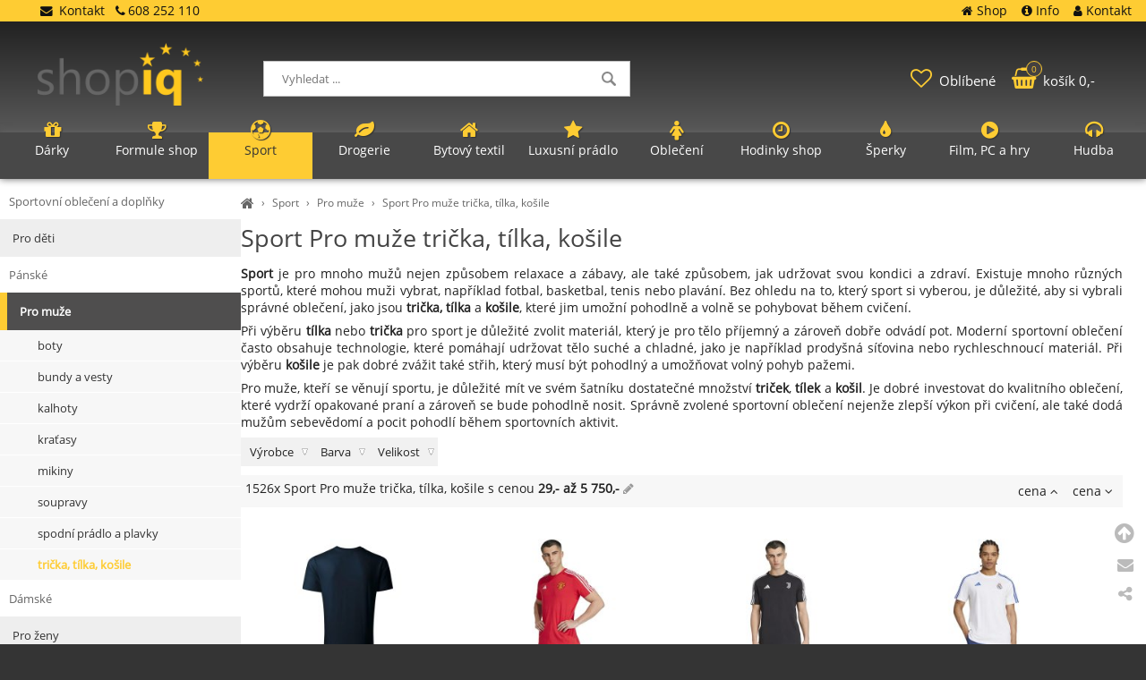

--- FILE ---
content_type: text/html; charset=UTF-8
request_url: https://shopiq.cz/sport-pro-muze-tricka-tilka-kosile
body_size: 6948
content:
<!DOCTYPE html><html lang='cs'><head><meta charset='utf-8'><title>Sport Pro muže trička, tílka, košile Sport, Pro muže, Zdraví, Kondice. • SHOPiq.cz</title><meta name='keywords' content='sport, muže, trička, tílka'><meta name='description' content='Sport je pro mnoho mužů nejen způsobem relaxace a zábavy, ale, Sport Pro muže trička, tílka, košile Sport, Pro muže, Zdraví, Kondice.'><meta name='author' content='Insion.cz'><meta name='robots' content='index,follow'><meta name='viewport' content='width=device-width,initial-scale=1'><link href='/style.43480.css' rel='stylesheet'><link rel='manifest' href='/manifest.json'><link rel='preload' href='/fonts/fontawesome-webfont.woff2' as='font' type='font/woff2' crossorigin='anonymous'><link rel='canonical' href='https://shopiq.cz/sport-pro-muze-tricka-tilka-kosile'><meta property='og:site_name' content='SHOPiq.cz'><meta property='og:description' content='Sport je pro mnoho mužů nejen způsobem relaxace a zábavy, ale, Sport Pro muže trička, tílka, košile Sport, Pro muže, Zdraví, Kondice.'><meta property='og:title' content='Sport Pro muže trička, tílka, košile Sport, Pro muže, Zdraví, Kondice.'><meta property='og:url' content='https://shopiq.cz/sport-pro-muze-tricka-tilka-kosile'><meta property='og:type' content='website'><meta property='og:image' content='https://shopiq.cz/files/sport/Pro-muze/tricka-tilka-kosile/i476_909907.jpg'><meta property='og:image:width' content='400'><meta property='og:image:height' content='400'><link href='/favicon.ico' rel='icon'><link href='/apple-touch-icon.png' rel='apple-touch-icon'><meta name='theme-color' content='#2B2B2B'></head><body><main><div id=cont><div id=path><a href='/' title='Nakupujete zde chytře!'><em class='fa fa-home fa-lg'></em></a> › <a href='/sport' title='Sport Zdraví, mysl, hobby, vrcholová úroveň'>Sport</a> › <a href='/sport-pro-muze' title='Sport Pro muže - pánské, sportovní'>Pro muže</a> › <a href='/sport-pro-muze-tricka-tilka-kosile' title='Sport Pro muže trička, tílka, košile Sport, Pro muže, Zdraví, Kondice.'>Sport Pro muže trička, tílka, košile</a></div><h1>Sport Pro muže trička, tílka, košile </h1><p><strong>Sport</strong> je pro mnoho mužů nejen způsobem relaxace a&nbsp;zábavy, ale také způsobem, jak udržovat svou kondici a&nbsp;zdraví. Existuje mnoho různých sportů, které mohou muži vybrat, například fotbal, basketbal, tenis nebo plavání. Bez ohledu na to, který sport si vyberou, je důležité, aby si vybrali správné oblečení, jako jsou <strong>trička, tílka</strong> a&nbsp;<strong>košile</strong>, které jim umožní pohodlně a&nbsp;volně se pohybovat během cvičení.<p>Při výběru <strong>tílka</strong> nebo <strong>trička</strong> pro sport je důležité zvolit materiál, který je pro tělo příjemný a&nbsp;zároveň dobře odvádí pot. Moderní sportovní oblečení často obsahuje technologie, které pomáhají udržovat tělo suché a&nbsp;chladné, jako je například prodyšná síťovina nebo rychleschnoucí materiál. Při výběru <strong>košile</strong> je pak dobré zvážit také střih, který musí být pohodlný a&nbsp;umožňovat volný pohyb pažemi.<p>Pro muže, kteří se věnují sportu, je důležité mít ve svém šatníku dostatečné množství <strong>triček</strong>, <strong>tílek</strong> a&nbsp;<strong>košil</strong>. Je dobré investovat do kvalitního oblečení, které vydrží opakované praní a&nbsp;zároveň se bude pohodlně nosit. Správně zvolené sportovní oblečení nejenže zlepší výkon při cvičení, ale také dodá mužům sebevědomí a&nbsp;pocit pohodlí během sportovních aktivit.<div class=par> <div>Výrobce <ul><li><a href='/sport-pro-muze-tricka-tilka-kosile/4f'>4F </a></li><li><a href='/sport-pro-muze-tricka-tilka-kosile/47.brand'>47 Brand </a></li><li><a href='/sport-pro-muze-tricka-tilka-kosile/adidas'>ADIDAS </a></li><li><a href='/sport-pro-muze-tricka-tilka-kosile/adler'>Adler </a></li><li><a href='/sport-pro-muze-tricka-tilka-kosile/asics'>Asics </a></li><li><a href='/sport-pro-muze-tricka-tilka-kosile/bauer'>Bauer </a></li><li><a href='/sport-pro-muze-tricka-tilka-kosile/brugi'>Brugi </a></li><li><a href='/sport-pro-muze-tricka-tilka-kosile/calvin.klein'>Calvin Klein </a></li><li><a href='/sport-pro-muze-tricka-tilka-kosile/columbia'>Columbia </a></li><li><a href='/sport-pro-muze-tricka-tilka-kosile/elbrus'>Elbrus </a></li><li><a href='/sport-pro-muze-tricka-tilka-kosile/ellesse'>Ellesse </a></li><li><a href='/sport-pro-muze-tricka-tilka-kosile/emporio.armani'>Emporio Armani </a></li><li><a href='/sport-pro-muze-tricka-tilka-kosile/fila'>Fila </a></li><li><a href='/sport-pro-muze-tricka-tilka-kosile/fitanu'>Fitanu </a></li><li><a href='/sport-pro-muze-tricka-tilka-kosile/givova'>Givova </a></li><li><a href='/sport-pro-muze-tricka-tilka-kosile/guess'>Guess </a></li><li><a href='/sport-pro-muze-tricka-tilka-kosile/helly.hansen'>Helly Hansen </a></li><li><a href='/sport-pro-muze-tricka-tilka-kosile/henderson'>Henderson </a></li><li><a href='/sport-pro-muze-tricka-tilka-kosile/hi.tec'>Hi-Tec </a></li><li><a href='/sport-pro-muze-tricka-tilka-kosile/hms'>HMS </a></li><li><a href='/sport-pro-muze-tricka-tilka-kosile/huari'>Huari </a></li><li><a href='/sport-pro-muze-tricka-tilka-kosile/champion'>CHAMPION </a></li><li><a href='/sport-pro-muze-tricka-tilka-kosile/iguana'>Iguana </a></li><li><a href='/sport-pro-muze-tricka-tilka-kosile/inny'>Inny </a></li><li><a href='/sport-pro-muze-tricka-tilka-kosile/inov.8'>Inov-8 </a></li><li><a href='/sport-pro-muze-tricka-tilka-kosile/iq'>IQ </a></li><li><a href='/sport-pro-muze-tricka-tilka-kosile/jack.wolfskin'>Jack Wolfskin </a></li><li><a href='/sport-pro-muze-tricka-tilka-kosile/kappa'>Kappa </a></li><li><a href='/sport-pro-muze-tricka-tilka-kosile/karl.kani'>Karl Kani </a></li><li><a href='/sport-pro-muze-tricka-tilka-kosile/karl.lagerfeld'>Karl Lagerfeld </a></li><li><a href='/sport-pro-muze-tricka-tilka-kosile/kilpi'>Kilpi </a></li><li><a href='/sport-pro-muze-tricka-tilka-kosile/lacoste'>Lacoste </a></li><li><a href='/sport-pro-muze-tricka-tilka-kosile/magnum'>Magnum </a></li><li><a href='/sport-pro-muze-tricka-tilka-kosile/malfini'>Malfini </a></li><li><a href='/sport-pro-muze-tricka-tilka-kosile/masters'>Masters </a></li><li><a href='/sport-pro-muze-tricka-tilka-kosile/millet'>Millet </a></li><li><a href='/sport-pro-muze-tricka-tilka-kosile/mitchell.ness'>Mitchell &amp; Ness </a></li><li><a href='/sport-pro-muze-tricka-tilka-kosile/mizuno'>Mizuno </a></li><li><a href='/sport-pro-muze-tricka-tilka-kosile/mustang'>Mustang </a></li><li><a href='/sport-pro-muze-tricka-tilka-kosile/new.balance'>New Balance </a></li><li><a href='/sport-pro-muze-tricka-tilka-kosile/new.era'>New Era </a></li><li><a href='/sport-pro-muze-tricka-tilka-kosile/nike'>NIKE </a></li><li><a href='/sport-pro-muze-tricka-tilka-kosile/nike.jordan'>Nike Jordan </a></li><li><a href='/sport-pro-muze-tricka-tilka-kosile/nike.sportswear'>Nike SPORTSWEAR </a></li><li><a href='/sport-pro-muze-tricka-tilka-kosile/oneill'>ONeill </a></li><li><a href='/sport-pro-muze-tricka-tilka-kosile/outhorn'>Outhorn </a></li><li><a href='/sport-pro-muze-tricka-tilka-kosile/ozoshi'>Ozoshi </a></li><li><a href='/sport-pro-muze-tricka-tilka-kosile/pepe.jeans'>Pepe Jeans </a></li><li><a href='/sport-pro-muze-tricka-tilka-kosile/piccolio'>Piccolio </a></li><li><a href='/sport-pro-muze-tricka-tilka-kosile/plein.sport'>Plein Sport </a></li><li><a href='/sport-pro-muze-tricka-tilka-kosile/puma'>Puma </a></li><li><a href='/sport-pro-muze-tricka-tilka-kosile/radvik'>Radvik </a></li><li><a href='/sport-pro-muze-tricka-tilka-kosile/rimeck'>Rimeck </a></li><li><a href='/sport-pro-muze-tricka-tilka-kosile/select'>Select </a></li><li><a href='/sport-pro-muze-tricka-tilka-kosile/sesto.senso'>Sesto Senso </a></li><li><a href='/sport-pro-muze-tricka-tilka-kosile/scholl'>SCHOLL </a></li><li><a href='/sport-pro-muze-tricka-tilka-kosile/tempish'>Tempish </a></li><li><a href='/sport-pro-muze-tricka-tilka-kosile/tommy.hilfiger'>Tommy Hilfiger </a></li><li><a href='/sport-pro-muze-tricka-tilka-kosile/tricorp'>Tricorp </a></li><li><a href='/sport-pro-muze-tricka-tilka-kosile/u.s.polo'>U.S. Polo </a></li><li><a href='/sport-pro-muze-tricka-tilka-kosile/under.armour'>Under Armour </a></li><li><a href='/sport-pro-muze-tricka-tilka-kosile/vinex'>Vinex </a></li><li><a href='/sport-pro-muze-tricka-tilka-kosile/yakimasport'>Yakimasport </a></li><li><a href='/sport-pro-muze-tricka-tilka-kosile/zina'>Zina </a></li></ul></div><div>Barva <ul><li><a href='/sport-pro-muze-tricka-tilka-kosile/bila'>bílá </a></li><li><a href='/sport-pro-muze-tricka-tilka-kosile/cerna'>černá </a></li><li><a href='/sport-pro-muze-tricka-tilka-kosile/modra'>modrá </a></li><li><a href='/sport-pro-muze-tricka-tilka-kosile/ruzova'>růžová </a></li><li><a href='/sport-pro-muze-tricka-tilka-kosile/seda'>šedá </a></li><li><a href='/sport-pro-muze-tricka-tilka-kosile/zelena'>zelená </a></li></ul></div><div>Velikost <ul><li data-l='/vel.xxs'>vel.   XXS </li><li data-l='/vel.xs'>vel.   XS </li><li data-l='/vel.s'>vel.  S </li><li data-l='/vel.m'>vel.  M </li><li data-l='/vel.l'>vel. L </li><li data-l='/vel.xl'>vel. XL </li><li data-l='/vel.xxl'>vel. XXL </li><li data-l='/vel.xxxl'>vel. XXXL </li><li data-l='/vel.xxxxl'>vel. XXXXL </li></ul></div><span id=purl data-purl='sport-pro-muze-tricka-tilka-kosile'></span></div><div class=paging><div class='hand fr'> <span class='sort-asc'> cena <em class='fa fa-angle-up'></em></span> <span class='sort-desc'> cena <em class='fa fa-angle-down'></em></span></div><p><em>1526x Sport Pro muže trička, tílka, košile</em> s&nbsp;cenou <span class='prprice b' data-min=29 data-max=5750 data-l='/sport-pro-muze-tricka-tilka-kosile/cena'>29,- až 5&nbsp;750,- <em class='fa fa-pencil cg hand'></em></span></p></div><div class=it><div><a href='/rimeck-resist-m-mli-r0102-tricko-namornicka-modra' title='Rimeck Resist M MLI-R0102 Tričko námořnická modrá - Pro muže trička, tílka, košile'><img src='/files/sport/Pro-muze/tricka-tilka-kosile/._i476_909907.jpg' alt='Rimeck Resist M MLI-R0102 Tričko námořnická modrá'><h2>Rimeck Resist M MLI-R0102 Tričko námořnická modrá</h2></a><p>Rimeck - Rimeck Resist M MLI-R0102 Tričko námořnická modrá Features: tričko je vyrobeno pro muže vyrobeno z&nbsp;vysoce ... - Pro muže trička, tílka, košile</p><input type=button value='varianty ▾' data-conf='XL' id='gi7445916'><div>309,-</div></div><div><a href='/adidas-manchester-united-dna-tee-m-it4162-tricko' title='Adidas Manchester United DNA Tee M IT4162 tričko'><img src='/files/sport/Pro-muze/tricka-tilka-kosile/._i476_1124441.jpg' alt='Adidas Manchester United DNA Tee M IT4162 tričko'><h2>Adidas Manchester United DNA Tee M IT4162 tričko</h2></a><p>ADIDAS - Adidas Manchester United DNA Tee M IT4162 tričko Vlastnosti: Módní tričko s&nbsp;motivem Manchesteru United, které ...</p><input type=button value='varianty ▾' data-conf='L|M' id='gi7440958'><div>1&nbsp;019,-</div></div><div><a href='/adidas-juventus-dna-tee-m-iy4120-tricko' title='Adidas Juventus DNA Tee M IY4120 tričko'><img src='/files/sport/Pro-muze/tricka-tilka-kosile/._i476_1131692.jpg' alt='Adidas Juventus DNA Tee M IY4120 tričko'><h2>Adidas Juventus DNA Tee M IY4120 tričko</h2></a><p>ADIDAS - Adidas Juventus DNA Tee M IY4120 tričko Vlastnosti: Dětské tričko Juventus Juventus je vyrobeno z&nbsp;kvalitního ...</p><input type=button value='varianty ▾' data-conf='L|M|S' id='gi7440953'><div>1&nbsp;019,-</div></div><div><a href='/adidas-real-madrid-m-tricko-it3814' title='Adidas Real Madrid M Tričko IT3814 - Pro muže trička, tílka, košile'><img src='/files/sport/Pro-muze/tricka-tilka-kosile/._i476_1124439.jpg' alt='Adidas Real Madrid M Tričko IT3814'><h2>Adidas Real Madrid M Tričko IT3814</h2></a><p>ADIDAS - Adidas Real Madrid Tee M IT3814 tričko Features: značkové tričko adidas ideální pro každého fanouška Realu ... - Pro muže trička, tílka, košile</p><input type=button value='varianty ▾' data-conf='L|M|XL' id='gi7440952'><div>1&nbsp;039,-</div></div><div><a href='/panske-tricko-m-dr1346-100-bile-nike' title='Pánské tričko M DR1346-100 bílé - Nike'><img src='/files/sport/Pro-muze/tricka-tilka-kosile/._i10_P73342.jpg' alt='Pánské tričko M DR1346-100 bílé - Nike'><h2>Pánské tričko M DR1346-100 bílé - Nike</h2></a><p>NIKE - Vlastnosti: Pánská polokošile Nike Polokošile Nike se hodí na každodenní nošení i&nbsp;trénink. Kolekce Akademie ...</p><input type=button value='varianty ▾' data-conf='XL' id='gi7440918'><div>879,-</div></div><div><a href='/panske-termo-tricko-liga-baselayer-ls-655920-04-bila-puma' title='Pánské termo tričko LIGA Baselayer LS 655920-04 Bílá - Puma'><img src='/files/sport/Pro-muze/tricka-tilka-kosile/._i10_P72766.jpg' alt='Pánské termo tričko LIGA Baselayer LS 655920-04 Bílá - Puma'><h2>Pánské termo tričko LIGA Baselayer LS 655920-04 Bílá - Puma</h2></a><p>Puma - Puma LIGA Baselayer Tee LS 655920-04 tričko Vlastnosti: Termoaktivní spodní prádlo Technologie Dry-CELL / odvádí ...</p><input type=button value='varianty ▾' data-conf='bílá - vzor L' id='gi7440894'><div>629,-</div></div><div><a href='/panske-fotbalove-tricko-av2609-657-cervene-nike' title='Pánské fotbalové tričko AV2609-657 červené - Nike - Pro muže trička, tílka, košile'><img loading=lazy src='/files/sport/Pro-muze/tricka-tilka-kosile/._i10_P62312.jpg' alt='Pánské fotbalové tričko AV2609-657 červené - Nike'><h2>Pánské fotbalové tričko AV2609-657 červené - Nike</h2></a><p>NIKE - Tričko Nike Dry Park First Layer JSY LS M AV2609 657 Vlastnosti: Pánské tričko s&nbsp;dlouhým rukávem od značky ... - Pro muže trička, tílka, košile</p><input type=button value='varianty ▾' data-conf='L' id='gi7440893'><div>509,-</div></div><div><a href='/panske-fotbalove-tricko-squadra-21-jsy-m-gn8092-adidas-7440889' title='Pánské fotbalové tričko Squadra 21 JSY M GN8092 - Adidas 7440889'><img loading=lazy src='/files/sport/Pro-muze/tricka-tilka-kosile/._i10_P72543.jpg' alt='Pánské fotbalové tričko Squadra 21 JSY M GN8092 - Adidas 7440889'><h2>Pánské fotbalové tričko Squadra 21 JSY M GN8092 - Adidas</h2></a><p>ADIDAS - Vlastnosti: pánské fotbalové tričko s&nbsp;krátkým rukávem standardní řez lehká a&nbsp;prodyšná tkanina z&nbsp;polyesteru ...</p><input type=button value='varianty ▾' data-conf='XXL' id='gi7440889'><div>289,-</div></div><div><a href='/tricko-nike-pro-warm-m-fb7982-010' title='Tričko Nike Pro Warm M FB7982-010'><img loading=lazy src='/files/sport/Pro-muze/tricka-tilka-kosile/._i476_1149929.jpg' alt='Tričko Nike Pro Warm M FB7982-010'><h2>Tričko Nike Pro Warm M FB7982-010</h2></a><p>NIKE - Tričko Nike Pro Warm M FB7982 Vlastnosti: S kolekcí Nike Pro Warm se už nemusíte bát trénovat v&nbsp;chladných dnech. ...</p><span class=d><em class="fa fa-truck fa-lg fa-flip-horizontal"></em> zdarma</span><input type=button value='varianty ▾' data-conf='L (183 cm)|M (178 cm)|S (173 cm)|XL (188 cm)|XXL (193 cm)' id='gi7440853'><div>1&nbsp;789,-</div></div><div><a href='/adidas-e-kit-jsy-3-0-m-tricko-ai4663' title='Adidas E Kit JSY 3.0 M Tričko AI4663 - Pro muže trička, tílka, košile'><img loading=lazy src='/files/sport/Pro-muze/tricka-tilka-kosile/._i476_654185.jpg' alt='Adidas E Kit JSY 3.0 M Tričko AI4663'><h2>Adidas E Kit JSY 3.0 M Tričko AI4663</h2></a><p>ADIDAS - Adidas E Kit JSY 3. 0 M Tričko AI4663 Vlastnosti: Dětské tričko s&nbsp;krátkým rukávem a&nbsp;dlouhým rukávem: značkové ... - Pro muže trička, tílka, košile</p><input type=button value='varianty ▾' data-conf='XL2|XXL2' id='gi7440808'><div>189,-</div></div><div><a href='/adidas-e-kit-jsy-3-0-m-tricko-ai4665' title='Adidas E Kit JSY 3.0 M Tričko AI4665'><img loading=lazy src='/files/sport/Pro-muze/tricka-tilka-kosile/._i476_649054.jpg' alt='Adidas E Kit JSY 3.0 M Tričko AI4665'><h2>Adidas E Kit JSY 3.0 M Tričko AI4665</h2></a><p>ADIDAS - Adidas E Kit JSY 3. 0 M Tričko AI4665 Vlastnosti: Dětské tričko s&nbsp;krátkým rukávem a&nbsp;dlouhým rukávem: značkové ...</p><input type=button value='varianty ▾' data-conf='XL2|XXL2|XXXL2' id='gi7440807'><div>179,-</div></div><div><a href='/huari-b-ball-senior-tricko-m-92800499644' title='Huari B-ball Senior tričko M 92800499644'><img loading=lazy src='/files/sport/Pro-muze/tricka-tilka-kosile/._i476_1144189.jpg' alt='Huari B-ball Senior tričko M 92800499644'><h2>Huari B-ball Senior tričko M 92800499644</h2></a><p>Huari - Tričko Huari B-ball Senior Vlastnosti: Tričko B-BALL SENIOR, které se osvědčí při různých sportovních aktivitách. ...</p><input type=button value='varianty ▾' data-conf='M|XL' id='gi7440746'><div>469,-</div></div><div><a href='/huari-b-ball-senior-tricko-m-92800499640' title='Huari B-ball Senior tričko M 92800499640 - Pro muže trička, tílka, košile'><img loading=lazy src='/files/sport/Pro-muze/tricka-tilka-kosile/._i476_1144187.jpg' alt='Huari B-ball Senior tričko M 92800499640'><h2>Huari B-ball Senior tričko M 92800499640</h2></a><p>Huari - Tričko Huari B-ball Senior Vlastnosti: Tričko B-BALL SENIOR, které se osvědčí při různých sportovních aktivitách. ... - Pro muže trička, tílka, košile</p><input type=button value='varianty ▾' data-conf='L|M|XL' id='gi7440744'><div>469,-</div></div><div><a href='/huari-rosario-senior-m-tricko-92800617694' title='Huari Rosario Senior M Tričko 92800617694'><img loading=lazy src='/files/sport/Pro-muze/tricka-tilka-kosile/._i476_1144205.jpg' alt='Huari Rosario Senior M Tričko 92800617694'><h2>Huari Rosario Senior M Tričko 92800617694</h2></a><p>Huari - Tričko Huari Rosario Senior Vlastnosti: V novém tričku ROSARIO SENIOR od Huari vynikněte na hřišti a&nbsp;připravte ...</p><input type=button value='varianty ▾' data-conf='L|M|XL' id='gi7440738'><div>419,-</div></div><div><a href='/huari-alumni-polsko-senior-m-tricko-92800617566' title='Huari Alumni Polsko Senior M tričko 92800617566'><img loading=lazy src='/files/sport/Pro-muze/tricka-tilka-kosile/._i476_1144204.jpg' alt='Huari Alumni Polsko Senior M tričko 92800617566'><h2>Huari Alumni Polsko Senior M tričko 92800617566</h2></a><p>Huari - Huari Alumni Polsko Seniorské tričko Vlastnosti: V tričku ALUMNI POLAND od Huari budete moci hrdě fandit našim ...</p><input type=button value='varianty ▾' data-conf='L|M|XL|XXL' id='gi7440737'><div>369,-</div></div><div><a href='/huari-alumni-polsko-senior-m-tricko-92800617570' title='Huari Alumni Polsko Senior M tričko 92800617570 - Pro muže trička, tílka, košile'><img loading=lazy src='/files/sport/Pro-muze/tricka-tilka-kosile/._i476_1144215.jpg' alt='Huari Alumni Polsko Senior M tričko 92800617570'><h2>Huari Alumni Polsko Senior M tričko 92800617570</h2></a><p>Huari - Huari Alumni Polsko Seniorské tričko Vlastnosti: V tričku ALUMNI POLAND od Huari budete moci hrdě fandit našim ... - Pro muže trička, tílka, košile</p><input type=button value='varianty ▾' data-conf='L|M|XL|XXL' id='gi7440729'><div>369,-</div></div><div><a href='/tricko-huari-xeno-senior-m-92800617728' title='Tričko Huari Xeno Senior M 92800617728'><img loading=lazy src='/files/sport/Pro-muze/tricka-tilka-kosile/._i476_1144224.jpg' alt='Tričko Huari Xeno Senior M 92800617728'><h2>Tričko Huari Xeno Senior M 92800617728</h2></a><p>Huari - Tričko Huari Xeno Senior Vlastnosti: Vycházejte na hřiště motivovaní a&nbsp;sebevědomí, zajistěte si pohodlí ...</p><input type=button value='varianty ▾' data-conf='L|M' id='gi7440728'><div>419,-</div></div><div><a href='/fotbalove-tricko-adidas-tiro-19-jsy-m-dp3536' title='Fotbalové tričko adidas Tiro 19 JSY M DP3536'><img loading=lazy src='/files/sport/Pro-muze/tricka-tilka-kosile/._i476_462989.jpg' alt='Fotbalové tričko adidas Tiro 19 JSY M DP3536'><h2>Fotbalové tričko adidas Tiro 19 JSY M DP3536</h2></a><p>ADIDAS - Fotbalové tričko adidas Tiro 19 M Fotbalové tričko adidasTiro 19je model pro hru v&nbsp;zápase. Lehký a&nbsp;prodyšný ...</p><input type=button value='varianty ▾' data-conf='XS' id='gi7440724'><div>539,-</div></div><div><a href='/fotbalove-tricko-adidas-tiro-19-jsy-dp3532' title='Fotbalové tričko adidas Tiro 19 JSY DP3532 - Pro muže trička, tílka, košile'><img loading=lazy src='/files/sport/Pro-muze/tricka-tilka-kosile/._i476_462987.jpg' alt='Fotbalové tričko adidas Tiro 19 JSY DP3532'><h2>Fotbalové tričko adidas Tiro 19 JSY DP3532</h2></a><p>ADIDAS - Fotbalové tričko adidas Tiro 19 M Fotbalový dres adidasTiro 19je model pro zápasové utkání. Lehký a&nbsp;prodyšný ... - Pro muže trička, tílka, košile</p><input type=button value='varianty ▾' data-conf='116 cm' id='gi7440723'><div>409,-</div></div><div><a href='/modre-boxerky-adidas' title='Modré boxerky adidas'><img loading=lazy src='/files/sport/Pro-muze/tricka-tilka-kosile/._i476_330363.jpg' alt='Modré boxerky adidas'><h2>Modré boxerky adidas</h2></a><p>ADIDAS - Boxerky bez rukávů z&nbsp;polyesteru Diamond Flex. Vlastnosti: velmi nízká celková hmotnost (110 g/m²) extra prošití ...</p><input type=button value='detail »' onclick='lf("/modre-boxerky-adidas")'><div>1&nbsp;289,-</div></div><div><a href='/tricko-nike-sportswear-m-ar4997-410' title='Tričko Nike Sportswear M AR4997-410'><img loading=lazy src='/files/sport/Pro-muze/tricka-tilka-kosile/._i476_556586.jpg' alt='Tričko Nike Sportswear M AR4997-410'><h2>Tričko Nike Sportswear M AR4997-410</h2></a><p>Nike SPORTSWEAR</p><input type=button value='varianty ▾' data-conf='L|M|S|XL' id='gi7440702'><div>749,-</div></div><div><a href='/tricko-nike-sportswear-m-ar4997-064' title='Tričko Nike Sportswear M AR4997-064 - Pro muže trička, tílka, košile'><img loading=lazy src='/files/sport/Pro-muze/tricka-tilka-kosile/._i476_556585.jpg' alt='Tričko Nike Sportswear M AR4997-064'><h2>Tričko Nike Sportswear M AR4997-064</h2></a><p>Nike SPORTSWEAR - Pro muže trička, tílka, košile</p><input type=button value='varianty ▾' data-conf='L|M|S|XL|XXL' id='gi7440701'><div>749,-</div></div><div><a href='/huari-baradero-senior-m-tricko-92800617618' title='Huari Baradero Senior M Tričko 92800617618'><img loading=lazy src='/files/sport/Pro-muze/tricka-tilka-kosile/._i476_1144242.jpg' alt='Huari Baradero Senior M Tričko 92800617618'><h2>Huari Baradero Senior M Tričko 92800617618</h2></a><p>Huari - Tričko Huari Baradero Senior Vlastnosti: Tričko BARADERO SENIOR od Huari bude ideální pro vaši oblíbenou fyzickou ...</p><input type=button value='varianty ▾' data-conf='L|M|XL' id='gi7440699'><div>419,-</div></div><div><a href='/tricko-bauer-team-tech-tee-sr-m-1063252' title='Tričko Bauer Team Tech Tee Sr M 1063252'><img loading=lazy src='/files/sport/Pro-muze/tricka-tilka-kosile/._i476_1137762.jpg' alt='Tričko Bauer Team Tech Tee Sr M 1063252'><h2>Tričko Bauer Team Tech Tee Sr M 1063252</h2></a><p>Bauer - Tričko Bauer Team Tech Tee Sr Vlastnosti: Tréninkové tričko Bauer Team Tech Tee Sr s&nbsp;krátkým rukávem je ideální ...</p><input type=button value='varianty ▾' data-conf='XL' id='gi7440679'><div>1&nbsp;259,-</div></div></div><section class=pl></section><div class=dd></div><span itemscope itemtype="http://schema.org/WebPage"><meta itemprop="image" content="https://shopiq.cz"><meta itemprop="name" content='Sport Pro muže trička, tílka, košile Sport, Pro muže, Zdraví, Kondice.'><meta itemprop="description" content='Sport je pro mnoho mužů nejen způsobem relaxace a zábavy, ale, Sport Pro muže trička, tílka, košile Sport, Pro muže, Zdraví, Kondice.'><meta itemprop="lastReviewed" content="2026-01-27"><meta itemprop="keywords" content='sport, muže, trička, tílka'><meta itemprop="mainContentOfPage" content="#cont"><meta itemprop="breadcrumb" content="SHOPiq.cz › › Sport › Pro muže › Sport Pro muže trička, tílka, košile"><meta itemprop="url" content="https://shopiq.cz/sport-pro-muze-tricka-tilka-kosile"></span></div><aside><ul class=m><li><strong>Sportovní oblečení a doplňky</strong></li><li><a title='Sport Pro děti - dětské, sportovní' href='/sport-pro-deti'>Pro děti</a><li><strong>Pánské</strong></li><li><a title='Sport Pro muže - pánské, sportovní' href='/sport-pro-muze' class='mark'>Pro muže</a><ul><li><a title='Pro muže boty Sportovní obuv, pánské, fitness, aktivita' href='/sport-pro-muze-boty'>boty</a><li><a title='Pro muže bundy a vesty Sport, muži, aktivita, fotbal' href='/sport-pro-muze-bundy-vesty'>bundy a vesty</a><li><a title='Pro muže kalhoty Sport, Pro muže, Oblečení, Aktivita' href='/sport-pro-muze-kalhoty'>kalhoty</a><li><a title='Pro muže kraťasy Sport, Muži, Fyzická aktivita, Odreagování' href='/sport-pro-muze-kratasy'>kraťasy</a><li><a title='Pro muže mikiny Sport, Pro muže, Pohodlný vzhled, Aktivity na čerstvém vzduchu' href='/sport-pro-muze-mikiny'>mikiny</a><li><a title='Pro muže soupravy Sport, Pro muže, pohodlí, volnost pohybu.' href='/sport-pro-muze-soupravy'>soupravy</a><li><a title='Pro muže spodní prádlo a plavky Sport, Pro muže, Vybavení, Pohodlí' href='/sport-pro-muze-spodni-pradlo-plavky'>spodní prádlo a plavky</a><li><a title='Pro muže trička, tílka, košile Sport, Pro muže, Zdraví, Kondice.' href='/sport-pro-muze-tricka-tilka-kosile' class='mark'>trička, tílka, košile</a></ul><li><strong>Dámské</strong></li><li><a title='Sport Pro ženy - dámské, sportovní' href='/sport-pro-zeny'>Pro ženy</a><li><strong>Doplňky</strong></li><li><a title='Sport Sportovní doplňky Sport, cvičení, zdraví, wellness' href='/sport-sportovni-doplnky'>Sportovní doplňky</a></ul><p>&nbsp;</p></aside></main><header><div id=top><div id=link data-l=''></div><div id=mt class='fa fa-bars'></div><input type=text id=ms onKeyUp="fm('/vyhledat',this)" placeholder='Vyhledat ...' autocomplete=off><nav><a title='Dárky' href='/darky'><em class='fa fa-gift' title='Dárky'></em> Dárky</a><a title='Formule shop F1 obchod, formuleshop' href='/formule-shop'><em class='fa fa-trophy' title='Formule shop F1 obchod, formuleshop'></em> Formule shop</a><a title='Sport Zdraví, mysl, hobby, vrcholová úroveň' href='/sport' class='mark'><em class='fa fa-soccer-ball-o' title='Sport Zdraví, mysl, hobby, vrcholová úroveň'></em> Sport</a><a title='Drogerie - drogistické zboží, prací prostředky, pro hotely, jednorázové nádobí, náhladní plnění' href='/drogerie'><em class='fa fa-leaf' title='Drogerie - drogistické zboží, prací prostředky, pro hotely, jednorázové nádobí, náhladní plnění'></em> Drogerie</a><a title='Bytový textil' href='/bytovy-textil'><em class='fa fa-home' title='Bytový textil'></em> Bytový textil</a><a title='Luxusní prádlo - luxusní spodní prádlo' href='/luxusni-pradlo'><em class='fa fa-star' title='Luxusní prádlo - luxusní spodní prádlo'></em> Luxusní prádlo</a><a title='Oblečení - pro muže i ženy' href='/obleceni'><em class='fa fa-female' title='Oblečení - pro muže i ženy'></em> Oblečení</a><a title='Hodinky shop pánské i dámské' href='/hodinky'><em class='fa fa-clock-o' title='Hodinky shop pánské i dámské'></em> Hodinky shop</a><a title='Šperky - dárek, šperkovnice,prsteny, přívěsky' href='/sperky'><em class='fa fa-tint' title='Šperky - dárek, šperkovnice,prsteny, přívěsky'></em> Šperky</a><a title='Film, PC a hry - filmové suvenýry, PC, hra' href='/film-pc-hry'><em class='fa fa-play-circle' title='Film, PC a hry - filmové suvenýry, PC, hra'></em> Film, PC a hry</a><a title='Hudba - hudební suvenýry, kapely' href='/hudba'><em class='fa fa-headphones' title='Hudba - hudební suvenýry, kapely'></em> Hudba</a><div id=m><a title='Shop SHOPiq - Nakupujete chytře' href='/'><em class='fa fa-home' title='Shop SHOPiq - Nakupujete chytře'></em> Shop</a><a title='Info - dotazy, obchodní podmínky' href='/info'><em class='fa fa-info-circle' title='Info - dotazy, obchodní podmínky'></em> Info</a><a title='Kontakt - provozovatel' href='/kontakt'><em class='fa fa-user' title='Kontakt - provozovatel'></em> Kontakt</a></div></nav><div id=opt><div id=fav><a href='/oblibene' title='Oblíbené'><em class='fa fa-heart-o' title='Oblíbené'></em> <span>Oblíbené</span></a></div><div id=buy><a href='/objednavka' title='Objednávka'><em class='fa fa-shopping-basket' title='Objednávka'></em> <span><sup>0</sup>košík 0,-</span></a></div></div><div id=tt><div><a href="/kontakt" title="Kontakt"><em class="fa fa-envelope">&nbsp;</em> Kontakt </a>&nbsp; <em class="fa fa-phone">&nbsp;</em>608 252 110</div></div></div></header><footer><div id=u><div class="fx"><div><p><img alt="Obchod Shopiq.cz" height="75" loading="lazy" src="/files/shopiq.cz/shopiq-logo.png" width="198"></p></div><div><p class="b">Pro přátele</p><ul><li><a href="https://www.facebook.com/shopiqcz" rel="nofollow noopener noreferrer" title="Facebook shopiq.cz"><em class="fa fa-facebook fa-fw">&nbsp;</em>Facebook</a></li><li><a href="https://www.instagram.com/shopiq.cz/" rel="nofollow noopener noreferrer" title="Instagram shopiq.cz"><em class="fa fa-instagram fa-fw">&nbsp;</em>Instagram</a></li><li><span class="sl hand" title="Sdílení"><em class="fa fa-share-alt fa-fw">&nbsp;</em>Sdílet stránku</span></li></ul></div><div><p class="b">Objednávky a&nbsp;dotazy</p><ul><li><a href="tel:+420608252110" title="Zkontaktujte nás"><em class="fa fa-phone fa-fw">&nbsp;</em>608 252 110</a></li><li><a href="/kontakt" title="Zkontaktujte nás"><em class="fa fa-user fa-fw">&nbsp;</em>Kontakty</a></li><li><a class="que" href="javascript:;" title="Napište dotaz"><em class="fa fa-envelope-o fa-fw">&nbsp;</em>Napsat dotaz</a></li></ul></div><div><p class="b">Zákazníci spokojeni</p><p class=ac>&nbsp;</p></div></div><div class="br"><em class="fa fa-arrow-circle-up up fa-2x" title="Nahoru">&nbsp;</em><br><em class="fa fa-envelope que" title="Napište nám dotaz">&nbsp;</em><br><em class="fa fa-share-alt sl" title="Sdílet">&nbsp;</em></div> <a href='https://insion.cz' id=c title='Insion.cz SEO e-shop'>© 2026 Insion </a></div></footer><script src='/js.17871.js'></script><script>aln=1;var axn='MzUuMDIuMDh8c3BvcnQtcHJvLW11emUtdHJpY2thLXRpbGthLWtvc2lsZXwwfDE2NTMyN3w2NA==';</script></body></html>